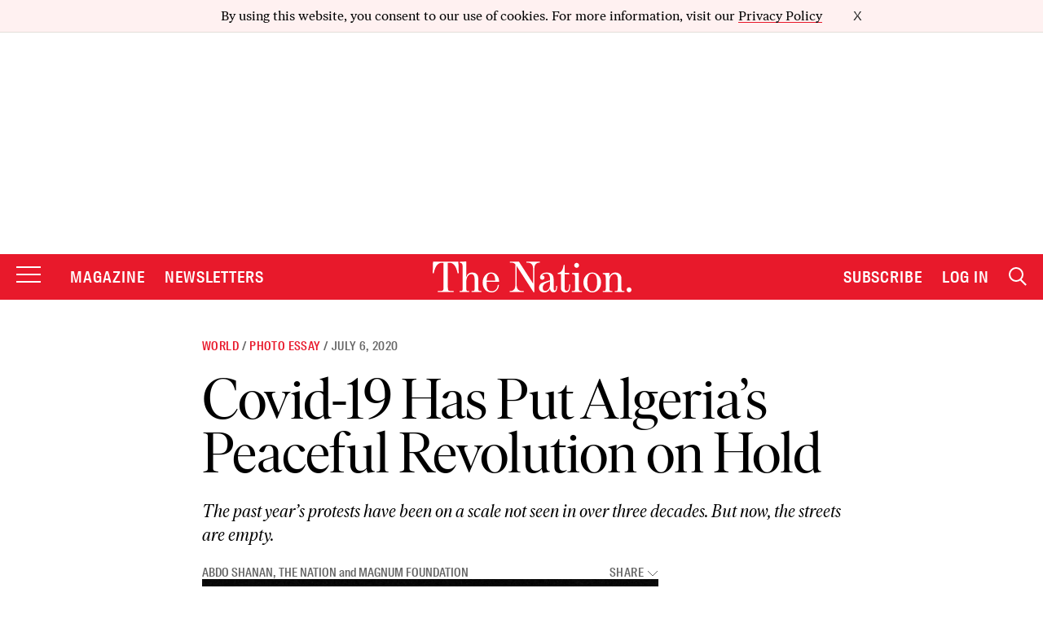

--- FILE ---
content_type: text/html; charset=utf-8
request_url: https://www.google.com/recaptcha/api2/anchor?ar=1&k=6LeP9_UZAAAAALS1EHTemzatNIX2xPAvIDXJS7ki&co=aHR0cHM6Ly93d3cudGhlbmF0aW9uLmNvbTo0NDM.&hl=en&v=PoyoqOPhxBO7pBk68S4YbpHZ&size=invisible&anchor-ms=20000&execute-ms=30000&cb=1jcywnnsmkil
body_size: 48607
content:
<!DOCTYPE HTML><html dir="ltr" lang="en"><head><meta http-equiv="Content-Type" content="text/html; charset=UTF-8">
<meta http-equiv="X-UA-Compatible" content="IE=edge">
<title>reCAPTCHA</title>
<style type="text/css">
/* cyrillic-ext */
@font-face {
  font-family: 'Roboto';
  font-style: normal;
  font-weight: 400;
  font-stretch: 100%;
  src: url(//fonts.gstatic.com/s/roboto/v48/KFO7CnqEu92Fr1ME7kSn66aGLdTylUAMa3GUBHMdazTgWw.woff2) format('woff2');
  unicode-range: U+0460-052F, U+1C80-1C8A, U+20B4, U+2DE0-2DFF, U+A640-A69F, U+FE2E-FE2F;
}
/* cyrillic */
@font-face {
  font-family: 'Roboto';
  font-style: normal;
  font-weight: 400;
  font-stretch: 100%;
  src: url(//fonts.gstatic.com/s/roboto/v48/KFO7CnqEu92Fr1ME7kSn66aGLdTylUAMa3iUBHMdazTgWw.woff2) format('woff2');
  unicode-range: U+0301, U+0400-045F, U+0490-0491, U+04B0-04B1, U+2116;
}
/* greek-ext */
@font-face {
  font-family: 'Roboto';
  font-style: normal;
  font-weight: 400;
  font-stretch: 100%;
  src: url(//fonts.gstatic.com/s/roboto/v48/KFO7CnqEu92Fr1ME7kSn66aGLdTylUAMa3CUBHMdazTgWw.woff2) format('woff2');
  unicode-range: U+1F00-1FFF;
}
/* greek */
@font-face {
  font-family: 'Roboto';
  font-style: normal;
  font-weight: 400;
  font-stretch: 100%;
  src: url(//fonts.gstatic.com/s/roboto/v48/KFO7CnqEu92Fr1ME7kSn66aGLdTylUAMa3-UBHMdazTgWw.woff2) format('woff2');
  unicode-range: U+0370-0377, U+037A-037F, U+0384-038A, U+038C, U+038E-03A1, U+03A3-03FF;
}
/* math */
@font-face {
  font-family: 'Roboto';
  font-style: normal;
  font-weight: 400;
  font-stretch: 100%;
  src: url(//fonts.gstatic.com/s/roboto/v48/KFO7CnqEu92Fr1ME7kSn66aGLdTylUAMawCUBHMdazTgWw.woff2) format('woff2');
  unicode-range: U+0302-0303, U+0305, U+0307-0308, U+0310, U+0312, U+0315, U+031A, U+0326-0327, U+032C, U+032F-0330, U+0332-0333, U+0338, U+033A, U+0346, U+034D, U+0391-03A1, U+03A3-03A9, U+03B1-03C9, U+03D1, U+03D5-03D6, U+03F0-03F1, U+03F4-03F5, U+2016-2017, U+2034-2038, U+203C, U+2040, U+2043, U+2047, U+2050, U+2057, U+205F, U+2070-2071, U+2074-208E, U+2090-209C, U+20D0-20DC, U+20E1, U+20E5-20EF, U+2100-2112, U+2114-2115, U+2117-2121, U+2123-214F, U+2190, U+2192, U+2194-21AE, U+21B0-21E5, U+21F1-21F2, U+21F4-2211, U+2213-2214, U+2216-22FF, U+2308-230B, U+2310, U+2319, U+231C-2321, U+2336-237A, U+237C, U+2395, U+239B-23B7, U+23D0, U+23DC-23E1, U+2474-2475, U+25AF, U+25B3, U+25B7, U+25BD, U+25C1, U+25CA, U+25CC, U+25FB, U+266D-266F, U+27C0-27FF, U+2900-2AFF, U+2B0E-2B11, U+2B30-2B4C, U+2BFE, U+3030, U+FF5B, U+FF5D, U+1D400-1D7FF, U+1EE00-1EEFF;
}
/* symbols */
@font-face {
  font-family: 'Roboto';
  font-style: normal;
  font-weight: 400;
  font-stretch: 100%;
  src: url(//fonts.gstatic.com/s/roboto/v48/KFO7CnqEu92Fr1ME7kSn66aGLdTylUAMaxKUBHMdazTgWw.woff2) format('woff2');
  unicode-range: U+0001-000C, U+000E-001F, U+007F-009F, U+20DD-20E0, U+20E2-20E4, U+2150-218F, U+2190, U+2192, U+2194-2199, U+21AF, U+21E6-21F0, U+21F3, U+2218-2219, U+2299, U+22C4-22C6, U+2300-243F, U+2440-244A, U+2460-24FF, U+25A0-27BF, U+2800-28FF, U+2921-2922, U+2981, U+29BF, U+29EB, U+2B00-2BFF, U+4DC0-4DFF, U+FFF9-FFFB, U+10140-1018E, U+10190-1019C, U+101A0, U+101D0-101FD, U+102E0-102FB, U+10E60-10E7E, U+1D2C0-1D2D3, U+1D2E0-1D37F, U+1F000-1F0FF, U+1F100-1F1AD, U+1F1E6-1F1FF, U+1F30D-1F30F, U+1F315, U+1F31C, U+1F31E, U+1F320-1F32C, U+1F336, U+1F378, U+1F37D, U+1F382, U+1F393-1F39F, U+1F3A7-1F3A8, U+1F3AC-1F3AF, U+1F3C2, U+1F3C4-1F3C6, U+1F3CA-1F3CE, U+1F3D4-1F3E0, U+1F3ED, U+1F3F1-1F3F3, U+1F3F5-1F3F7, U+1F408, U+1F415, U+1F41F, U+1F426, U+1F43F, U+1F441-1F442, U+1F444, U+1F446-1F449, U+1F44C-1F44E, U+1F453, U+1F46A, U+1F47D, U+1F4A3, U+1F4B0, U+1F4B3, U+1F4B9, U+1F4BB, U+1F4BF, U+1F4C8-1F4CB, U+1F4D6, U+1F4DA, U+1F4DF, U+1F4E3-1F4E6, U+1F4EA-1F4ED, U+1F4F7, U+1F4F9-1F4FB, U+1F4FD-1F4FE, U+1F503, U+1F507-1F50B, U+1F50D, U+1F512-1F513, U+1F53E-1F54A, U+1F54F-1F5FA, U+1F610, U+1F650-1F67F, U+1F687, U+1F68D, U+1F691, U+1F694, U+1F698, U+1F6AD, U+1F6B2, U+1F6B9-1F6BA, U+1F6BC, U+1F6C6-1F6CF, U+1F6D3-1F6D7, U+1F6E0-1F6EA, U+1F6F0-1F6F3, U+1F6F7-1F6FC, U+1F700-1F7FF, U+1F800-1F80B, U+1F810-1F847, U+1F850-1F859, U+1F860-1F887, U+1F890-1F8AD, U+1F8B0-1F8BB, U+1F8C0-1F8C1, U+1F900-1F90B, U+1F93B, U+1F946, U+1F984, U+1F996, U+1F9E9, U+1FA00-1FA6F, U+1FA70-1FA7C, U+1FA80-1FA89, U+1FA8F-1FAC6, U+1FACE-1FADC, U+1FADF-1FAE9, U+1FAF0-1FAF8, U+1FB00-1FBFF;
}
/* vietnamese */
@font-face {
  font-family: 'Roboto';
  font-style: normal;
  font-weight: 400;
  font-stretch: 100%;
  src: url(//fonts.gstatic.com/s/roboto/v48/KFO7CnqEu92Fr1ME7kSn66aGLdTylUAMa3OUBHMdazTgWw.woff2) format('woff2');
  unicode-range: U+0102-0103, U+0110-0111, U+0128-0129, U+0168-0169, U+01A0-01A1, U+01AF-01B0, U+0300-0301, U+0303-0304, U+0308-0309, U+0323, U+0329, U+1EA0-1EF9, U+20AB;
}
/* latin-ext */
@font-face {
  font-family: 'Roboto';
  font-style: normal;
  font-weight: 400;
  font-stretch: 100%;
  src: url(//fonts.gstatic.com/s/roboto/v48/KFO7CnqEu92Fr1ME7kSn66aGLdTylUAMa3KUBHMdazTgWw.woff2) format('woff2');
  unicode-range: U+0100-02BA, U+02BD-02C5, U+02C7-02CC, U+02CE-02D7, U+02DD-02FF, U+0304, U+0308, U+0329, U+1D00-1DBF, U+1E00-1E9F, U+1EF2-1EFF, U+2020, U+20A0-20AB, U+20AD-20C0, U+2113, U+2C60-2C7F, U+A720-A7FF;
}
/* latin */
@font-face {
  font-family: 'Roboto';
  font-style: normal;
  font-weight: 400;
  font-stretch: 100%;
  src: url(//fonts.gstatic.com/s/roboto/v48/KFO7CnqEu92Fr1ME7kSn66aGLdTylUAMa3yUBHMdazQ.woff2) format('woff2');
  unicode-range: U+0000-00FF, U+0131, U+0152-0153, U+02BB-02BC, U+02C6, U+02DA, U+02DC, U+0304, U+0308, U+0329, U+2000-206F, U+20AC, U+2122, U+2191, U+2193, U+2212, U+2215, U+FEFF, U+FFFD;
}
/* cyrillic-ext */
@font-face {
  font-family: 'Roboto';
  font-style: normal;
  font-weight: 500;
  font-stretch: 100%;
  src: url(//fonts.gstatic.com/s/roboto/v48/KFO7CnqEu92Fr1ME7kSn66aGLdTylUAMa3GUBHMdazTgWw.woff2) format('woff2');
  unicode-range: U+0460-052F, U+1C80-1C8A, U+20B4, U+2DE0-2DFF, U+A640-A69F, U+FE2E-FE2F;
}
/* cyrillic */
@font-face {
  font-family: 'Roboto';
  font-style: normal;
  font-weight: 500;
  font-stretch: 100%;
  src: url(//fonts.gstatic.com/s/roboto/v48/KFO7CnqEu92Fr1ME7kSn66aGLdTylUAMa3iUBHMdazTgWw.woff2) format('woff2');
  unicode-range: U+0301, U+0400-045F, U+0490-0491, U+04B0-04B1, U+2116;
}
/* greek-ext */
@font-face {
  font-family: 'Roboto';
  font-style: normal;
  font-weight: 500;
  font-stretch: 100%;
  src: url(//fonts.gstatic.com/s/roboto/v48/KFO7CnqEu92Fr1ME7kSn66aGLdTylUAMa3CUBHMdazTgWw.woff2) format('woff2');
  unicode-range: U+1F00-1FFF;
}
/* greek */
@font-face {
  font-family: 'Roboto';
  font-style: normal;
  font-weight: 500;
  font-stretch: 100%;
  src: url(//fonts.gstatic.com/s/roboto/v48/KFO7CnqEu92Fr1ME7kSn66aGLdTylUAMa3-UBHMdazTgWw.woff2) format('woff2');
  unicode-range: U+0370-0377, U+037A-037F, U+0384-038A, U+038C, U+038E-03A1, U+03A3-03FF;
}
/* math */
@font-face {
  font-family: 'Roboto';
  font-style: normal;
  font-weight: 500;
  font-stretch: 100%;
  src: url(//fonts.gstatic.com/s/roboto/v48/KFO7CnqEu92Fr1ME7kSn66aGLdTylUAMawCUBHMdazTgWw.woff2) format('woff2');
  unicode-range: U+0302-0303, U+0305, U+0307-0308, U+0310, U+0312, U+0315, U+031A, U+0326-0327, U+032C, U+032F-0330, U+0332-0333, U+0338, U+033A, U+0346, U+034D, U+0391-03A1, U+03A3-03A9, U+03B1-03C9, U+03D1, U+03D5-03D6, U+03F0-03F1, U+03F4-03F5, U+2016-2017, U+2034-2038, U+203C, U+2040, U+2043, U+2047, U+2050, U+2057, U+205F, U+2070-2071, U+2074-208E, U+2090-209C, U+20D0-20DC, U+20E1, U+20E5-20EF, U+2100-2112, U+2114-2115, U+2117-2121, U+2123-214F, U+2190, U+2192, U+2194-21AE, U+21B0-21E5, U+21F1-21F2, U+21F4-2211, U+2213-2214, U+2216-22FF, U+2308-230B, U+2310, U+2319, U+231C-2321, U+2336-237A, U+237C, U+2395, U+239B-23B7, U+23D0, U+23DC-23E1, U+2474-2475, U+25AF, U+25B3, U+25B7, U+25BD, U+25C1, U+25CA, U+25CC, U+25FB, U+266D-266F, U+27C0-27FF, U+2900-2AFF, U+2B0E-2B11, U+2B30-2B4C, U+2BFE, U+3030, U+FF5B, U+FF5D, U+1D400-1D7FF, U+1EE00-1EEFF;
}
/* symbols */
@font-face {
  font-family: 'Roboto';
  font-style: normal;
  font-weight: 500;
  font-stretch: 100%;
  src: url(//fonts.gstatic.com/s/roboto/v48/KFO7CnqEu92Fr1ME7kSn66aGLdTylUAMaxKUBHMdazTgWw.woff2) format('woff2');
  unicode-range: U+0001-000C, U+000E-001F, U+007F-009F, U+20DD-20E0, U+20E2-20E4, U+2150-218F, U+2190, U+2192, U+2194-2199, U+21AF, U+21E6-21F0, U+21F3, U+2218-2219, U+2299, U+22C4-22C6, U+2300-243F, U+2440-244A, U+2460-24FF, U+25A0-27BF, U+2800-28FF, U+2921-2922, U+2981, U+29BF, U+29EB, U+2B00-2BFF, U+4DC0-4DFF, U+FFF9-FFFB, U+10140-1018E, U+10190-1019C, U+101A0, U+101D0-101FD, U+102E0-102FB, U+10E60-10E7E, U+1D2C0-1D2D3, U+1D2E0-1D37F, U+1F000-1F0FF, U+1F100-1F1AD, U+1F1E6-1F1FF, U+1F30D-1F30F, U+1F315, U+1F31C, U+1F31E, U+1F320-1F32C, U+1F336, U+1F378, U+1F37D, U+1F382, U+1F393-1F39F, U+1F3A7-1F3A8, U+1F3AC-1F3AF, U+1F3C2, U+1F3C4-1F3C6, U+1F3CA-1F3CE, U+1F3D4-1F3E0, U+1F3ED, U+1F3F1-1F3F3, U+1F3F5-1F3F7, U+1F408, U+1F415, U+1F41F, U+1F426, U+1F43F, U+1F441-1F442, U+1F444, U+1F446-1F449, U+1F44C-1F44E, U+1F453, U+1F46A, U+1F47D, U+1F4A3, U+1F4B0, U+1F4B3, U+1F4B9, U+1F4BB, U+1F4BF, U+1F4C8-1F4CB, U+1F4D6, U+1F4DA, U+1F4DF, U+1F4E3-1F4E6, U+1F4EA-1F4ED, U+1F4F7, U+1F4F9-1F4FB, U+1F4FD-1F4FE, U+1F503, U+1F507-1F50B, U+1F50D, U+1F512-1F513, U+1F53E-1F54A, U+1F54F-1F5FA, U+1F610, U+1F650-1F67F, U+1F687, U+1F68D, U+1F691, U+1F694, U+1F698, U+1F6AD, U+1F6B2, U+1F6B9-1F6BA, U+1F6BC, U+1F6C6-1F6CF, U+1F6D3-1F6D7, U+1F6E0-1F6EA, U+1F6F0-1F6F3, U+1F6F7-1F6FC, U+1F700-1F7FF, U+1F800-1F80B, U+1F810-1F847, U+1F850-1F859, U+1F860-1F887, U+1F890-1F8AD, U+1F8B0-1F8BB, U+1F8C0-1F8C1, U+1F900-1F90B, U+1F93B, U+1F946, U+1F984, U+1F996, U+1F9E9, U+1FA00-1FA6F, U+1FA70-1FA7C, U+1FA80-1FA89, U+1FA8F-1FAC6, U+1FACE-1FADC, U+1FADF-1FAE9, U+1FAF0-1FAF8, U+1FB00-1FBFF;
}
/* vietnamese */
@font-face {
  font-family: 'Roboto';
  font-style: normal;
  font-weight: 500;
  font-stretch: 100%;
  src: url(//fonts.gstatic.com/s/roboto/v48/KFO7CnqEu92Fr1ME7kSn66aGLdTylUAMa3OUBHMdazTgWw.woff2) format('woff2');
  unicode-range: U+0102-0103, U+0110-0111, U+0128-0129, U+0168-0169, U+01A0-01A1, U+01AF-01B0, U+0300-0301, U+0303-0304, U+0308-0309, U+0323, U+0329, U+1EA0-1EF9, U+20AB;
}
/* latin-ext */
@font-face {
  font-family: 'Roboto';
  font-style: normal;
  font-weight: 500;
  font-stretch: 100%;
  src: url(//fonts.gstatic.com/s/roboto/v48/KFO7CnqEu92Fr1ME7kSn66aGLdTylUAMa3KUBHMdazTgWw.woff2) format('woff2');
  unicode-range: U+0100-02BA, U+02BD-02C5, U+02C7-02CC, U+02CE-02D7, U+02DD-02FF, U+0304, U+0308, U+0329, U+1D00-1DBF, U+1E00-1E9F, U+1EF2-1EFF, U+2020, U+20A0-20AB, U+20AD-20C0, U+2113, U+2C60-2C7F, U+A720-A7FF;
}
/* latin */
@font-face {
  font-family: 'Roboto';
  font-style: normal;
  font-weight: 500;
  font-stretch: 100%;
  src: url(//fonts.gstatic.com/s/roboto/v48/KFO7CnqEu92Fr1ME7kSn66aGLdTylUAMa3yUBHMdazQ.woff2) format('woff2');
  unicode-range: U+0000-00FF, U+0131, U+0152-0153, U+02BB-02BC, U+02C6, U+02DA, U+02DC, U+0304, U+0308, U+0329, U+2000-206F, U+20AC, U+2122, U+2191, U+2193, U+2212, U+2215, U+FEFF, U+FFFD;
}
/* cyrillic-ext */
@font-face {
  font-family: 'Roboto';
  font-style: normal;
  font-weight: 900;
  font-stretch: 100%;
  src: url(//fonts.gstatic.com/s/roboto/v48/KFO7CnqEu92Fr1ME7kSn66aGLdTylUAMa3GUBHMdazTgWw.woff2) format('woff2');
  unicode-range: U+0460-052F, U+1C80-1C8A, U+20B4, U+2DE0-2DFF, U+A640-A69F, U+FE2E-FE2F;
}
/* cyrillic */
@font-face {
  font-family: 'Roboto';
  font-style: normal;
  font-weight: 900;
  font-stretch: 100%;
  src: url(//fonts.gstatic.com/s/roboto/v48/KFO7CnqEu92Fr1ME7kSn66aGLdTylUAMa3iUBHMdazTgWw.woff2) format('woff2');
  unicode-range: U+0301, U+0400-045F, U+0490-0491, U+04B0-04B1, U+2116;
}
/* greek-ext */
@font-face {
  font-family: 'Roboto';
  font-style: normal;
  font-weight: 900;
  font-stretch: 100%;
  src: url(//fonts.gstatic.com/s/roboto/v48/KFO7CnqEu92Fr1ME7kSn66aGLdTylUAMa3CUBHMdazTgWw.woff2) format('woff2');
  unicode-range: U+1F00-1FFF;
}
/* greek */
@font-face {
  font-family: 'Roboto';
  font-style: normal;
  font-weight: 900;
  font-stretch: 100%;
  src: url(//fonts.gstatic.com/s/roboto/v48/KFO7CnqEu92Fr1ME7kSn66aGLdTylUAMa3-UBHMdazTgWw.woff2) format('woff2');
  unicode-range: U+0370-0377, U+037A-037F, U+0384-038A, U+038C, U+038E-03A1, U+03A3-03FF;
}
/* math */
@font-face {
  font-family: 'Roboto';
  font-style: normal;
  font-weight: 900;
  font-stretch: 100%;
  src: url(//fonts.gstatic.com/s/roboto/v48/KFO7CnqEu92Fr1ME7kSn66aGLdTylUAMawCUBHMdazTgWw.woff2) format('woff2');
  unicode-range: U+0302-0303, U+0305, U+0307-0308, U+0310, U+0312, U+0315, U+031A, U+0326-0327, U+032C, U+032F-0330, U+0332-0333, U+0338, U+033A, U+0346, U+034D, U+0391-03A1, U+03A3-03A9, U+03B1-03C9, U+03D1, U+03D5-03D6, U+03F0-03F1, U+03F4-03F5, U+2016-2017, U+2034-2038, U+203C, U+2040, U+2043, U+2047, U+2050, U+2057, U+205F, U+2070-2071, U+2074-208E, U+2090-209C, U+20D0-20DC, U+20E1, U+20E5-20EF, U+2100-2112, U+2114-2115, U+2117-2121, U+2123-214F, U+2190, U+2192, U+2194-21AE, U+21B0-21E5, U+21F1-21F2, U+21F4-2211, U+2213-2214, U+2216-22FF, U+2308-230B, U+2310, U+2319, U+231C-2321, U+2336-237A, U+237C, U+2395, U+239B-23B7, U+23D0, U+23DC-23E1, U+2474-2475, U+25AF, U+25B3, U+25B7, U+25BD, U+25C1, U+25CA, U+25CC, U+25FB, U+266D-266F, U+27C0-27FF, U+2900-2AFF, U+2B0E-2B11, U+2B30-2B4C, U+2BFE, U+3030, U+FF5B, U+FF5D, U+1D400-1D7FF, U+1EE00-1EEFF;
}
/* symbols */
@font-face {
  font-family: 'Roboto';
  font-style: normal;
  font-weight: 900;
  font-stretch: 100%;
  src: url(//fonts.gstatic.com/s/roboto/v48/KFO7CnqEu92Fr1ME7kSn66aGLdTylUAMaxKUBHMdazTgWw.woff2) format('woff2');
  unicode-range: U+0001-000C, U+000E-001F, U+007F-009F, U+20DD-20E0, U+20E2-20E4, U+2150-218F, U+2190, U+2192, U+2194-2199, U+21AF, U+21E6-21F0, U+21F3, U+2218-2219, U+2299, U+22C4-22C6, U+2300-243F, U+2440-244A, U+2460-24FF, U+25A0-27BF, U+2800-28FF, U+2921-2922, U+2981, U+29BF, U+29EB, U+2B00-2BFF, U+4DC0-4DFF, U+FFF9-FFFB, U+10140-1018E, U+10190-1019C, U+101A0, U+101D0-101FD, U+102E0-102FB, U+10E60-10E7E, U+1D2C0-1D2D3, U+1D2E0-1D37F, U+1F000-1F0FF, U+1F100-1F1AD, U+1F1E6-1F1FF, U+1F30D-1F30F, U+1F315, U+1F31C, U+1F31E, U+1F320-1F32C, U+1F336, U+1F378, U+1F37D, U+1F382, U+1F393-1F39F, U+1F3A7-1F3A8, U+1F3AC-1F3AF, U+1F3C2, U+1F3C4-1F3C6, U+1F3CA-1F3CE, U+1F3D4-1F3E0, U+1F3ED, U+1F3F1-1F3F3, U+1F3F5-1F3F7, U+1F408, U+1F415, U+1F41F, U+1F426, U+1F43F, U+1F441-1F442, U+1F444, U+1F446-1F449, U+1F44C-1F44E, U+1F453, U+1F46A, U+1F47D, U+1F4A3, U+1F4B0, U+1F4B3, U+1F4B9, U+1F4BB, U+1F4BF, U+1F4C8-1F4CB, U+1F4D6, U+1F4DA, U+1F4DF, U+1F4E3-1F4E6, U+1F4EA-1F4ED, U+1F4F7, U+1F4F9-1F4FB, U+1F4FD-1F4FE, U+1F503, U+1F507-1F50B, U+1F50D, U+1F512-1F513, U+1F53E-1F54A, U+1F54F-1F5FA, U+1F610, U+1F650-1F67F, U+1F687, U+1F68D, U+1F691, U+1F694, U+1F698, U+1F6AD, U+1F6B2, U+1F6B9-1F6BA, U+1F6BC, U+1F6C6-1F6CF, U+1F6D3-1F6D7, U+1F6E0-1F6EA, U+1F6F0-1F6F3, U+1F6F7-1F6FC, U+1F700-1F7FF, U+1F800-1F80B, U+1F810-1F847, U+1F850-1F859, U+1F860-1F887, U+1F890-1F8AD, U+1F8B0-1F8BB, U+1F8C0-1F8C1, U+1F900-1F90B, U+1F93B, U+1F946, U+1F984, U+1F996, U+1F9E9, U+1FA00-1FA6F, U+1FA70-1FA7C, U+1FA80-1FA89, U+1FA8F-1FAC6, U+1FACE-1FADC, U+1FADF-1FAE9, U+1FAF0-1FAF8, U+1FB00-1FBFF;
}
/* vietnamese */
@font-face {
  font-family: 'Roboto';
  font-style: normal;
  font-weight: 900;
  font-stretch: 100%;
  src: url(//fonts.gstatic.com/s/roboto/v48/KFO7CnqEu92Fr1ME7kSn66aGLdTylUAMa3OUBHMdazTgWw.woff2) format('woff2');
  unicode-range: U+0102-0103, U+0110-0111, U+0128-0129, U+0168-0169, U+01A0-01A1, U+01AF-01B0, U+0300-0301, U+0303-0304, U+0308-0309, U+0323, U+0329, U+1EA0-1EF9, U+20AB;
}
/* latin-ext */
@font-face {
  font-family: 'Roboto';
  font-style: normal;
  font-weight: 900;
  font-stretch: 100%;
  src: url(//fonts.gstatic.com/s/roboto/v48/KFO7CnqEu92Fr1ME7kSn66aGLdTylUAMa3KUBHMdazTgWw.woff2) format('woff2');
  unicode-range: U+0100-02BA, U+02BD-02C5, U+02C7-02CC, U+02CE-02D7, U+02DD-02FF, U+0304, U+0308, U+0329, U+1D00-1DBF, U+1E00-1E9F, U+1EF2-1EFF, U+2020, U+20A0-20AB, U+20AD-20C0, U+2113, U+2C60-2C7F, U+A720-A7FF;
}
/* latin */
@font-face {
  font-family: 'Roboto';
  font-style: normal;
  font-weight: 900;
  font-stretch: 100%;
  src: url(//fonts.gstatic.com/s/roboto/v48/KFO7CnqEu92Fr1ME7kSn66aGLdTylUAMa3yUBHMdazQ.woff2) format('woff2');
  unicode-range: U+0000-00FF, U+0131, U+0152-0153, U+02BB-02BC, U+02C6, U+02DA, U+02DC, U+0304, U+0308, U+0329, U+2000-206F, U+20AC, U+2122, U+2191, U+2193, U+2212, U+2215, U+FEFF, U+FFFD;
}

</style>
<link rel="stylesheet" type="text/css" href="https://www.gstatic.com/recaptcha/releases/PoyoqOPhxBO7pBk68S4YbpHZ/styles__ltr.css">
<script nonce="0Mo20WMmrd139md2oEbxYg" type="text/javascript">window['__recaptcha_api'] = 'https://www.google.com/recaptcha/api2/';</script>
<script type="text/javascript" src="https://www.gstatic.com/recaptcha/releases/PoyoqOPhxBO7pBk68S4YbpHZ/recaptcha__en.js" nonce="0Mo20WMmrd139md2oEbxYg">
      
    </script></head>
<body><div id="rc-anchor-alert" class="rc-anchor-alert"></div>
<input type="hidden" id="recaptcha-token" value="[base64]">
<script type="text/javascript" nonce="0Mo20WMmrd139md2oEbxYg">
      recaptcha.anchor.Main.init("[\x22ainput\x22,[\x22bgdata\x22,\x22\x22,\[base64]/[base64]/[base64]/[base64]/[base64]/[base64]/KGcoTywyNTMsTy5PKSxVRyhPLEMpKTpnKE8sMjUzLEMpLE8pKSxsKSksTykpfSxieT1mdW5jdGlvbihDLE8sdSxsKXtmb3IobD0odT1SKEMpLDApO08+MDtPLS0pbD1sPDw4fFooQyk7ZyhDLHUsbCl9LFVHPWZ1bmN0aW9uKEMsTyl7Qy5pLmxlbmd0aD4xMDQ/[base64]/[base64]/[base64]/[base64]/[base64]/[base64]/[base64]\\u003d\x22,\[base64]\\u003d\\u003d\x22,\x22R8KHw4hnXjAkwrISc2s7TMOEbmYSwrjDtSBFwohzR8KwITMgK8O3w6XDgsOlwpLDnsOdV8OGwo4IcMKLw4/DtsOVwq7DgUkvSQTDoHohwoHCnUbDgy4nwpIULsOvwpvDgMOew4fCtsOSFXLDvTIhw6rDkcOLNcOlw4cpw6rDj3PDgz/DjXvCpkFLbsOSVgvDvhdxw5rDuG4iwr5Tw4UuP2PDnsOoAsKhU8KfWMOcSMKXYsO/[base64]/DosOewofChMOpOk3CrsKFwqrCgFDDglTDs8OjSSsfWMKZw7VWw4rDolbDtcOeA8KfewDDtk/DgMK2M8O/OlcBw4QnbsOFwp0RFcO1DBY/wovCoMOPwqRTwo06dW7DkEM8wqrDsMKbwrDDtsKLwoVDEAHCnsKcJ38hwo3DgMKmLS8YFcO8wo/Cjh/Dt8ObVFMswqnCssKcAcO0Q3bCqMODw6/Du8Kvw7XDq1p9w6d2UhRNw4tyUlc6O23DlcOlKVnCsEfCoknDkMOLN0nChcKuEAzChH/CsW9GLMOvwr/Cq2DDsUAhEX7DvnnDu8K/wpcnCm8YcsOBb8KJwpHCtsOuHRLDiibDs8OyOcO6wqrDjMKXTWrDiXDDjjtswqzClsOYBMO+WDR4c0TClcK+NMO/K8KHA3/ChcKJJsKPVS/DuRzDg8O/EMK2wqhrwoPCr8O5w7TDoiIEIXnDvmkpwr3Cj8KKccK3woXDhwjCtcKkwrTDk8KpB37CkcOGGEcjw5kHPGLCs8Oqw7PDtcObC3dhw6wtw5fDnVF2w7kuen3CsTxpw7zDoE/DkizDn8K2Tg/Ds8OBwqjDtsKPw7ImThQXw6E9B8OuY8O/F17CtMKxwoPCtsOqGcOgwqUpIcOEwp3Cq8K5w55wBcKsdcKHXRbCj8OXwrEewrNDwovDsnXCisOMw6DCixbDscKNwqvDpMKRGsOvUVp3w5vCnR4FSsKQwp/DtsKXw7TCosKIV8Kxw5HDvMK8F8Orwo7Dr8KnwrPDlVoJC2oBw5vCsj7CgmQgw6A/KzhWwoMbZsOWwrIxwoHDhcKmO8KoOFJYa3XCpcOOITxhSsKkwq0gO8Oew4vDrWo1UMKeJ8Odw4HDlgbDrMOhw5R/[base64]/wr0MenfDl8OAw6Y9w5twNsO1KcK6KCDCsQJ8OcKJw4HDmxNmAMK6IcKuwqoMdMObwog+SVsnwo0cJnrCucKHw5JqZAjCgXFGL0TDjAgpJ8OwwqPDpgQRw5TDmMK8w5QCDMKIwqbDlMOaI8OEw4/CjBDDuSgPSMKMwqsjw453JcKswp1IQsKiw4PCrE5iLgDDnHc+YU9aw5zCuXHCqMK7w6vDunR1YsKjQT/CpW7DuCPDoyDDojfDp8Ksw6zDrhxgwq4SOsO7woHClljCscO2RMOqw5rDlQ8RUWTDo8O1wq7Dn2AqK2DDnMOSSsK+w5Ypwo/DhsKnB03Dk07DuBHCh8OpwqPDnHJVDcOvOsOOXMKQw5V3w4HCnBjDkMK4w7ceXsOyRsKPSsKCRcKzw6VGwr9Jwr5vSMOxwqLDi8Kiw6ZQwrLDmcOkw6dfw49Cwr0nwpLDoFxIw7MXw6TDqMKxw4HCuy/CslbCmhfDkTHDk8OTwpvDuMKrwpoEBQU0H2ZtUGjCrx7DocOSw4PDlsKDEMKtw5cxajPCqRY3RXjCmEtuGcKlK8KRPW/CiyHDslfCqVLDo0TChcO7MSN5w7zDrsOxAUTCqsKVY8KJwpN+worDisOgwpfCjcO+w73DqcK8OMKiTnfDksKcVmo9w6DDhmLCqsOzEcKewoRawo3CtsKTw7V/worDjGRMN8Kdw50fBlg/UTkKSmkCa8OTw4N5fgfDvEfCrAsmO3rCm8O8w7R/S3gxwpIERHNNIRYiw615w5ZUwo8KwqPCvQ7DiU/ChSXCpCfDq1JJOgg2d1DCuRJRPMO4wr3DukrCvcKJSMOzAcO7w47Dg8KSFsK5w4RewrDDmwXCm8K0URACLz8TwoUYKysrw7AHwpFmBMKoM8OPwoMrOHTCpCjDonfCtsONw6BEWj5hwrTDh8KwGMOaG8K7wqPCksK/Sn1rBAfCl0HCpcK7a8OrRsKCKkTCgMK0YsONesK/[base64]/Dn8KxTj5BcMONGDggW8KZw4fDqSdPwrZXeDHCv0lofULDhMOXw57DscKkAS/Cr3VBYzXCimXDocK7MkrCp3EQwovCuMKQw6PDixLDsUsOw4XCjcO5wr4gwqXCjcO/Y8OiIMKHw4jCu8OECy4fEFjCjcO+CcOowpYjLMKvOm/DncO/QsKIKQnDlnnDhMOFw6LCsnfCkcO/[base64]/wr7Dg8Kjw6HCp8KPwrvDm8KJw5Iab14Od8Kqw5oRV2l6RjpVL3HDl8KvwpNFBMKqw6I8RcKDCWjCkTbDjcKHwoPDvmA/[base64]/DtMOMA2TDglErw4fDsVJdwowwK3bDvwdkw60zMwfDvDXDoWfCsRtPOFweMsO0w5N7IMKmThzDicKUw47Dt8O1ecKvf8KDwqHCnhfDqcOjNnEKw4DDmRjDtMKtFMOeIsOAw4LDusKnJsOJwrrCncOCMsOsw6/CgsONwrnCg8OsADR0w5vCmQLDkcKbwp9BTcOwwpBlQMOqWsO4FSPCqMOyMsOZXMOTwqg8bcKIwrnDn0pfwqgJUSgRNcKtWW3CjgACHcOQH8O+w6zDu3TChxvDjDo7w43CpzoXwrvCk31/HinCp8OjwrwLwpBjAynCp1Rrwq3Ck0M5CULDmcKcw73DgREVacKcwocgw5/ChsKCw5HDusOcDMKvwrkDesO/UsKGXcO6PXV1wpbClcK/bcKQR0RxLsOBRyzDhcOXwo4RRGHCkFzDlSzDpcOpw4fDhF3CnivCrMOXw7ohw5l3woAXwrTClMKtw7TCuxF8w555PS7DqcKBw51jWyE4Zkc5T2/DlsKhfwwYISpPSsOfHcOOK8KRah3CjsOyO0rDosKTOMK5w4zDvUVsKSI0wp4Lf8OhwqzCsDtsJsKHcnPDscOSwrgGw4AnFcKEPBLDqEPCjhEsw7w+wo7DpMKPw7vCon0YK1FwWcOVJ8OhJcOOwr7DujhCwo/DnMOoax87esOYbsOXwoDDmcOWMRjDt8Kyw5Q+w4IESybDtsKgTwbCvEJuw5vCmMKMfsKjwrbCv0IEw4DDpcKDCsONNMOew4MvDDbDgDE5X1hAwo3CvTYtI8Kew4rCnGbDq8OawohrNV7CvSXCnMKkwpRsMgdww40fEkHCiE/[base64]/[base64]/CviNofMOcJcOBBinDqScMP8OFAD/Cn2TCqFonwpJEfwvDnCk3wqsSegbDpXHDhsKoUTLDkBbDoEjDqcOhKk4sN2gdwoxpwoo5wp9adxF/w6PCr8K9w6XDv2MMwroCwrvDpsOew5I0w5PDrcOZUnshwrwKNzpMw7TCkVZ1L8OewqrCjA9Jfm7Ch3ZDw6fCmVxdw7zCjcOiWw86UlTDnWDDjzgyNDcHw7hWwqQIKMO/w7XCicKtZlUtwoRQfwfCq8OCw7UcwoN/[base64]/DjC3DgsOEFcKAwq8LwpvCicOawo/DhcKhQsOkw7XCpWccDcOhwqfCh8KLAXfDrhQ/[base64]/w5ZMw6N3wrRyPF/DiMOxH8KVQsKcf3dXwqzDtnN6IQzCvlJ/LsO6DBVEwoTCosKtLETDjMKYIcK8w4fCrsOOLMO1wrJ6wqnDpMK8McOmw5fCj8OWbMKEPXjCsjfCgRgcZsKiwrvDhcOdw6Now7A1A8K1w6ZHFDrDgABqOcOzGcKacT0ww6N1dMK9UsKzwqbCuMK0wr59SBPCs8O7wqLCrRvDhgjDqMOMOMK+wr/CjknDvXvDs0zCuHIiwp9HTcK8w57CrMOgwoIYwo7Du8OvQydew4l1ecK/R0pZw5gow4bDu1oDdVTCiTzCm8KQw6FIeMOzwp0VwqIDw5rDv8KILWhpwqbCumpPSsKrJsO9N8Ozwp3CtUcieMKewoLCjsOtOmFjw5jDqsOAwqQbdcOPw5fCoGQZbnvDvEjDocOdw7Jtw4jDkMKUw7fDnQLDuXzCuxPDucOEwqhOw7xaW8KUwrVPSiQRTcK/JnByJsKzwrxTw7nCugbDnnTDlC/DlsKlwovCu2/DscK9w7jDq2jDssOQw4HChSMJwpEqw6cnw5YVf3A2GsKNwrAQwrrDj8K9wozDqMKuRDPCg8KuVkEIT8KxKcO/[base64]/M0M4w6pXLTrDhW02wrnDssK8wo/[base64]/an03FQ1kwqDCti8ww53DpRvCsm4twqfCv8OYw7bDshvDnMKaCmMjOcKNw57DpnFSw7jDusO0w4nDkMKrDz3CrkdKbw9MdBDDqiXCjS3Dulc6wrczw5DDu8OvaEIkw6/Dr8KNw7s0cX3DmcKnfMOHZ8OVI8KVwr96JEMWwpRow4zDiAXDnsK+dsKGw4jDrsKIwpXDsSl/TGpqw49GD8K4w4kBLC/DkCHCj8OGwoTDtMK9w4PCt8KBG0PCs8KiwqPCmnDChcOiPyvCtsO2wpvCk0rDkUlSwp8Rw67CssO7YlYeHVvCgMO0woPCtcKKW8OBUcOaCsK4dMKGFsOyUDzCoSpUY8KDwr7DrsKyw7/[base64]/w7/Cu2QHwr/CpcK+csOWaMOzwqvDjsOVNH3DjcK/A2YXwoXCssOuKsKEAHLCisKzQC/DpcKxwql/w5BOwqrDhcOJfH9sNsOAWkPDvkdOB8KDMijCssOMwohjfy3CrG7CmFnCoxzDlRoOw5gHw5PDqSPDvhd/RMKDTR4wwr7CosKgMA/CgzLChMKPw7Ufw71JwqoDQhHCnGTCjsKbw6R0wrIMUFgQw6U3IsOsbcOyfsOrwq91w6vDgyE4wojDkcKqXSjCtsKrw5lvwqHCksKLCMOEQwTCgSfDnBzCi2TCshXDgnBRwoRDwoPDocK8w4ogwrQ/GsOHC2t3w4rDssOAw5HCoTFQw4w/wp/Cs8OIw54sb3HCk8OOcsOgw7x/[base64]/MSELTw7DtsOmbcOsVHbCicKsw6hsDRsVIsO4w5EzKGd1wpcwIsKPwq0dAgHClmXCr8OOw5xrdMKfPsOyw4HCssOGw71kNcKBEcOHWcK0w4EZZMO4EyQwNsKzb0/DmcOuwrZEKcOrAGLDv8KewojCqcKvwr9hOGw8CholwprCuWEbw7QHIFHDkCLDmMKhKMOcw5jDmV5fRGXCv33DhmfDkMOVGMKdw5HDih3CjwDDkMOWTF4WTMO5IMKidlkeDk9Nw7TDvXFSw5TDo8KKw6kXw6HCvsOaw58/LH8jAcOww6rCqzNgC8O+XW0pLBxEw4sMIcKtwrfDtAZhNkVvPMORwoIRwoo+wrLCmMKXw5whUMKfQMOWBn7CtsOmwoF2Z8KsdQ5ZXsKAICPCrXlMw4U/ZMO5QMO3w41kWgROQcOLOVPDtTE+AHPCi3jDrjA2bcK+w5nCjcKwKwdnwpBkwrNAw5cIRj5Pw7ADwoLDo3/[base64]/[base64]/KsOVHGHCjsOiLsKrwophBlpQIcK5woJSw7jCmzt2wr3CqcK+LcKfwqoAw4MYMMONCg/CmsK6PcKIOy9swqPCisOyKMK+w5IMwqxPWB5yw5PDvRQsLMKiHMKHaUUmwp02w47ClcK9OsOzw5kfGMOJd8OfWDBYw5zCgsKCGsOaDcOVa8KMVMKWQ8OoKXQaZsKYw7wawqrCmMKcw4IUORnCu8KJw4PDsRIJHgMKw5PCuFUow6TDhXPDvsK1wq8yeQvCo8KZJx/CuMOKXk/[base64]/DscKsTCnCv0sfSsONScOUFsKGwqkEJBrCnsOSwpnCgMO5w4PCpDbCry7DjA/DvEzChRjChsKMw5XDrmDCgH5jc8K1wo3Cvh/DsWbDulodwrAdwrjDqsK6w6/[base64]/ClwVowpkLL8KPw6bDgkJHRXDDoDvDmEByw5rDkQwEQ8O8FhrDn0DChDpoYRfCo8Olw7BGNcKbKsKlwoBXw6EUwocQJmFWwovDnMK4wo/Cv2ZFwoLDlRcNEwVbeMOOwqXChTjCnxttw63DmiEFGgcOBsOPL13CtsKEwqfDscKNSF/DngIzJcKXwoY0UX/CtcKtwrNcJU8pYcO0w5rDvHbDq8OuwrEVdQTCgHh5w4VtwpBRL8OSLBHDllzDm8OZwqY1w6JpADTDlcO0aSrDkcK4w6fCnsKOSSVvL8Kxwq7DhEIXcQwdwrYMJ0PDi2rCjgVrXcOCw5siw7zCqF/DgHbCnBvDuGTCnHTDqcKQccKwZSc6w5IAKRBBw64vw4YhDcKVPiMFQX4HLxsHw63Ck0fDtyrCrsOFw5kDwqshwrbDqsKHw4duZMOCwoPDu8OmKwjCpWLDhsKbwr8Owq4iwotuDXfDt2FVw7s1UBfCqcO8KsO0QGzCkWE1NcOfwpg/Tk0pNcOmw6LDhA4Kwo7DkcKmw5XDr8OiBBhIPcOPwpHDp8OwAxHCp8O4wrDCggjCpcO2wpzCp8KuwrxNPzHCpcOHTMO4SgzCnMKHwoDCjm8twoTDq1EawprCsy4bwqnCm8KpwoNYw7s/wq7DpcKPasK6woLDuAtvw4spwr16wp/Dv8O8w4xKwrFPM8K9Iz7ConfDhMOKw4Mkw55Hw6sZw4QxfFt+N8KwRcKNwoMAbUjCtgvChMKWb1xoB8KONithw5UcwqbDssOOw43DjsKsUcKhL8OMZ3HDgsKYM8KFw5rCuMO2M8OdwoDCn37DmX/DsADDsQdtK8K0AcO0eTrDrMKGIVwgwpPCkBbCq0ogwq/DmcKUw7sAwrLCucO2CsK0McKcKcKFwoQrJzvCpHBDISXCvcO+fwwoGMKRwq8Iwo9/bcOlw4JHw595wpRpf8OXFcKjw51neQ9KwoAwwpTCncO2OsOlWhPCqMO6w5p9w6DDo8KCWcORw63CvMOFwrYbw53CiMOXIU3DjUwjwrLDp8ODZUZ+aMOaI2/DssKcwoRcw7TDqsOxwrs6wp7DoFp8w61kwroEwrkySjzCi0nCtmPClnzCncOedmLCkVIfcMK6DyXCusOgwpcyRjA8IkkGYcO5wqHCvcKhNmbDpGMZFC9BXFrDrH5eBywEZSUbU8KWEkzDqsOlBMK5wq7Dj8KAcX0sbRrCjcOaUcK/w67DjmXDnl/[base64]/B8K6wpPDvBDCg8KnNcKCY8OFwofCjzYmTjciBMK/w6DCn8KLCsKqwrVdwoI9dB9Iwq7Chlo4w5vClhtew5fClURtw7Mfw5jDrw0IwrkJwrfCvcKqVlDDuRoVRcK9UsKZwqXCnMOCLCddKsOXw4zCqw/[base64]/CmcONPkPCtnZ5w6R1wq3CicKvwp7Cj8K5cH3Ct1HCvMOQw6/Cn8OzQ8KDw6YPwq3DvMKvNWwcTDxOP8KKwqrCojLDq3LClBYwwqsZwq7Dk8OGCMKoBhXDkloWb8O+wqvCq19vGnY/wqjCkhV7w7lRTGPDuAPCg3k2HsKFw5PDisKow6UqXWzDvsOUwqPCo8OhFMOZV8OvbcKkw6zDj13DpCXDkcOnGsKuIRjClwtkK8OwwpshB8OzwqtpNcKJw6Zow4BJPsO4woLDhcKjbmQ1w5jDm8O8GR3CnQbDu8OCFWbDtG1ofkZ7w5jCu2XDsgLCph0hUX/DoRDCqh96OWpww7LDlMKBPWXDh2QKJThNKMOkwoPDrwlVw7szwqhyw7kcw6HCjcKZFwXDr8Kzwq1kwpPDg0Upw4dxGQ8FY3LCm3DCoF9nw5UTVMKoJ1R1wrjCqMOpwpPCvzoZWcKEw7lVfBAxwrrCp8OtwqHDosOxw5fCu8Osw5/Dv8K4bWx0wpfCqx5TGSbCuMOmO8Olw6fDt8O9w5hiw4/ChMKQwpzCgMKPLk/CmiVfw7nCsWTCgl/[base64]/CjMOJJBdMwolPZEbCn8K9w6fCnljDmlvDlMO/ECJAwoU4w74wZA4Rdmk8f2JtE8KwRMO1DsO5w5fCiQHDgMKLwqJ8V0AuH03Cv0sOw5vCm8OkwqPCsFhXwqrDjHN+w6DCg11Ww6EXN8KCw69SY8OpwrEZHHk1w77Cp1lSVkEXUMKpw5xeYgIMLMK/[base64]/[base64]/Cq8OVw6/DjcOVw4Nww7nDocK2wqpMw7HDo8ODwp7CpsOJejc4w5rCrMO+w5LDmwQpPx1Uw5bCnsOMMFbCt2TDtsKpFlzCs8OcO8OHwr7DucOQw4nCh8KXwoIgw7Qjwq1Ww6LDk3vCrETDiFzDssKRw5PDqS8lwqhaNcKYJMKVAMOnwpPCn8KFQcK/wrcrOn58P8K6MMOLw5EawrhATsKwwr4cLDBdw55XQ8KqwqoSw6PDgGlaSCTDk8OuwqnChsOcC2DDmsO4wqUDwr4hw4doOcO7MGRiecOZd8KrFsOcKz/CmFAVw7zDslsXw4BFwqYmw7PCkhoIEcKkwoLDsA1nw7rCrEzDicOgFXLDgsO7Bkd5dmQPB8KUwo/Dq2HCl8OFw5LDpSPDhMOsVnHDtA9VwpNMw7FlwprDisKcwpk6RMKLRTLCqjDCoTXCix7DgUY2w4rDjcOYfhxNw6s5XcKuwqsmWsKqYGJKE8OVB8OHG8O2wpLCuj/[base64]/[base64]/[base64]/DkT/Ci1zDhkLDv1YCY09EcgLCs8KjNWAjw6fCisKgwqQ/B8OnwqsTYnLCoEsCw7DCnMOBw5LDiXsifTPCoH0mwrcgE8Ogw4/ClW/DvsKLw6EjwpgWw6J1w7AQwrbDhMORw5DCjMOhM8KKw6dOw4PCuA8MW8O+G8OLw5LDocK4wqHDtsKOZcKVw5bChDZqwpdywol1UhPDsXrDtEF4UB8jw7l8YMOTHcKuw4dIN8KpG8OTfAg9w67Cr8OBw7vDllDCpj/Ds3Qbw4RMwoNuwobCsHdJwrPChUwTG8Kmw6VPwobCksKaw6QcwqkjP8KKc0vDmExbOMKIDiwqw5LCg8OMPsOZF0xyw4RmfMOPd8KAw482w6bCgsO/CAlEw6gkwoXCgzTCncOnasK6RhzDk8Oww5ljw5tYw4fDrkjDuExMwoURAiDDsRkQQsOVwrXDunUYw7LCkcOFRmkEw5DCmcO9w67Du8OCdzxYwpYHwp/Cm2Y/[base64]/CucKkTxpXwrlnDnHDvsKec8Klw5VRw6New73Ds8Ktw5BuwrHCicKfw6LDi1wlaC3Cu8K8wo3DhnJ4w5ZXwrHCuHNawo/[base64]/Cg1NSOMOiAH94JsKPwprDuMOtw6zDhVgQcMKmLMKyYMOyw6UDF8KDHsK/[base64]/[base64]/w54eTyPDtFMaLHkVw68yw4pHwozCv3zCp2QHMjbDnsKWWWbDkSbCsMKuTRPCjcKbwrbChcKiPhp2LlIvBcKVw4FRHCPDnSFVw6PDpBpQw5UKw4LCscO5IcOiw4fCtMKAKkzCqcOLLMKRwr1uwojDmsKRFWDDtloSw4DDqXsDT8KXQEZqw7jCpMO2w5DCj8KRAm/CvQsrM8O+HMK+asKcw65qAxvDksO5w5bDhcOawr3Cu8KOw5MBPsK+wqfDmcOrZCHCpMKOWcO/w4B/[base64]/[base64]/CiMKiKQlxw6xFw5XDr2lbw77DssK2PTXDgsK8w4QPLsO1AcK6wo3DjcOPCMOPRwxcwos4DMOmUsKQw4rDsSp+w5dGOyVZwo7CsMKANMOEw4Fbw5bDlsKuwqTCrzsBE8O1dMKiBRfDjQbCuMKVw6TCvsOmwpLCjMK9WmNMwq0kcyp2XMOWeifCvsOwVcKsfMK4w7/CqXXDlAc1w4Rfw7lbw7PDjUEfI8KLwrnClmZ8w4gEQ8K0wozDucObw45fTcKdJh4zwrzDp8OIAMKqNsKdZsKfw5wZwr3DsEYqwoNwIBptw4LDj8OLw5vCk0J+IsOcw5LCqsOga8KLBcKTQBAPw64Ww7XCj8K+w7jDgMObK8OqwrNFwqQEe8O/[base64]/LzhGdcKdEsKiRgzDmkzDpsKcwprCn8OFU8OawrPDl8K3w7DDuhI5w6Rew5kROS0TfQFPwqjDrnzCkl7ChQ/DhBPDinjDrgXDqsOQw7onB1PCkUBIKsOfwrkzwqLDucOowrwVwqE3I8OYM8KuwrREDsKkwqPDpMKvwrJ9w7dMw5sEw4FRHMO5wrxaMTTDsGo/wpfCt1/CpsOyw5YtKHrDvwtiwo45wqUZKcKSXcOcwrV4w6hqw7oJwotAJRHDjwbCo3zDqldawpLDvMK7XcOww6vDscKpw6TDmMOIworDh8KMw57DiMKbGG9aKFMsw7DDjUlhRcOeJsOKC8OAwpcNw7fDixpRwpdUwo1zwphPd0gmwos/f2tsKcOACsOLbS8cwrzDssOMw73CswlLecONGBTCgsOCNMOdYELDvMOTwoQRCsO6TcKpw6QYRsO4SsKew54bw5BDwr3Ds8OnwoHClC7CqsK2w51tBsKWPsKab8ONTmbDncOsTw5GdQkHw6pawrbDnMOnw5ofw4DCl0Ykw67DosOiwqPDocOnwpPCqsKGPsKEDMKWSWI/[base64]/[base64]/[base64]/CmR1kwo/[base64]/CrcODXiLCucKCDMOrwo/CvG/DgcKAwpJcccKmw4wqDsOFfcKuwokLD8KNw63DlMKtUTfCty3Dnlg1wpgNb00kBT7DuXHCk8O6Hgdtw54cw5dXw5rDucKkw7svKsKgw65ZwpQawo/CvzXDuV3Cs8Kzw7fDkw/ChcOYwrLCtDbClMODGMK2PSbCtTfDnmfDp8KRMnBjw4jDv8Krw60fXiN9w5DDvSbDlcOdSB/CnMOWw4jClsKQwrLCjMKLw6QYwqnCgHbCmT/CjXbDvcK6Mi3CkcK4CMOQZsOGOW81w7TCs0vDsw0vw6bDkcOLwptWbsK7ZRcsCcK6w7xtwr/[base64]/[base64]/CoMOsJsO8wp3DkMKzwrXCrcKJw5XCpDZywqljLMOuYcObw5/CjkAawqIgT8O3GMOFw4rDnsOlwoBeIMKswo8SEMKZfhVBw6/CrcOkwpTDhw07alZqTMKxwq7DjRBnw5BCecOpwqNrYsKvw47Dv3p7w5kTwrEjwp8jwpHCiWTCj8K9XFvCpEXCq8KFMkXCvsKeYBzDoMOCfEAUw7PCvH7Ds8OyR8KGBT/CpsKNwqXDnsKWwpnDgnYwX0FSYcKCFlVXwpgnXsOXwppHByx/w6PCgT0KOxAsw63DjMOfIsOmw7dmw7Fxw4MdwrzDh2xBDTFzBhRuREfDvMOuSQ8SIU7DjFjDjhfDosKOPENiEWIQZ8K3wq/Dg0JTFhMIw5LDo8OTIMOuwqMTRsO4YFA1CAzCqsK8VmvCkxNAFMKEw5/Dh8OxC8OEJMOdcxnDh8OwwqLDt2HDm2VldsKDwqTDlsORw7pew78Ow53DnlTDljd4JcONwprCo8KxLwhmV8Kww7lVw7PDkX3CmsKNZmwDw5IHwpdse8KDTBsZYcOmdsOXw77Cm0Nlwr1Cw7/DuGUCwpoFw4jDicKIU8Kkw5nDuy1ew4tKEj49w4jDoMK4w6TDt8KOXE7DlGbCksKGVjE4L0zCk8KSPsO4WzhCAS4fOmzDvsOsOHw2DVJFwpfDqD3DucKaw6oew5PClWdnwrUQwqkvBFLDlMK8C8OwwqLCsMK6W8OYX8O0FB1LPw1BUxAIwr7DpTXCkWJwISHDn8O+J2/DuMKvWkXCtgA8bMKDZzHDp8K0w7nDqBkhJMKNZcOpw5g1wqrCrsObeQ4wwr7DosOnwqgtbHvCmcKxw55hw6DCrMO3ecOjfTt6wqbClsKWw4lawoTCuX/DmxMvW8KKwrF7OkIlWsKjbMOIwrHDuMKsw4/DhMOiw4NEwpvDusO4P8OPIMKdYljCgMOswr9ewpkwwowBYTrCuXPCgD1re8OgFGrCgsKkJsKbTFTCv8OGTcK4cErDkMOUdBzCtj/Cr8OnNsKQFjfDhsK6Y3U2Wml/UMOmIyEKw4h5d8KEw4how7zCnFYTwpLClsKsw5XDrcKQGcKHZ3kBPQwbTgDDvcOHGR1XKsKRdVjCosK4wqbDq2Y9w7zCj8OobH4Gwr44E8KVdcK3ax/[base64]/EW8iGsOJRMOBIwzCqRzDkwROwojCkmjDoBPCtU9Ww4lqbytFXsKUesKXHzZyMT9TPMOkw6rDljXDhcOWw4/Dm2jCjMK0wpYBCnnCpsKiUMKIcSxfw41kw43CvMKmwpbCsMKewqxQXsOow7hhbcKiH005OUXCgU7CoD7DgcKUwrzDt8KXwrXCqVpoPsORGxDDs8KKwpNuNUrDpkLDm3PDksKWwq/[base64]/[base64]/DicOawq9owqY4w6XDu3jDtMKqw6VcwqtcwrcTwqYxTDfCncKgwoR1C8KlHcOPwqRaDh9PaQIpJsOfwqAkw4DDilIWwpLDqH0zesKUMsKrdcKhfsKKw6xINMOZw4oZw5/[base64]/bMORfsK3J8KWwq04wqIQwp1awqpHVsORXWbCs8OYRDQ8Bz0xH8OrQcKtHsKzwrNwWyjCkGPCq1HDv8OOw4F0bT3DnsKHw6XCncOkwo7Cg8O4w5lkesK2YggmwrPDiMO1SyfDrQJRcsO1PGfDgMOMwoBPC8O4wpNZw63Ch8O/KSxuw7XClcKDZ0I3w7/[base64]/Ctx/DrcOAaQHCqcOVK03DgMORa01/F8OzbMKnwpDCvsOJw7vDmEw8A1TCv8KEwro+wrbDpG/CkcKLw4fDqsOYwrwww7XDgMKVXQ7CigAFNGLCuTAKwolsPGjCoDPDvMKgOA/DgMKDw5cCEQwENcOGLMOKw7bDscKxw7fCnVEoYHfCpMKnDcKQwpNGTUbCpsKAwp3DsTUoRgrDgMOoRMOHwrrDgyxMwpdtwp/[base64]/DpA5hR8KYAsKKw5zDocOCGjkxwpDDmB7DgHbDjlJ7R28+LUXDmcOWN1cowpvCjh7CnGrCmsOlwqbDvcKmLjfCkhvDhyRvdijClFDDgUXCgMOKJ0zDosKUw4fCpnguw6YCw7fChBjDhsK/OsOswovDusOsw7zDqQBHw5rCuxhgw5fCuMKCwpXCuUAowpPCnn/ChcKTCcKlwpLCnEdGwr5zaDnCgsKmw7FfwqBKbzZ6w5DCjBhPwpgiw5bDizAjFC5Pw4MBwq/DgXU2w6d3w6jCrXTDl8OnScOGw6fDksOSTsO6w6RSc8KCwrxPwppFw7PCicOyX113wpLCvMO0w5wmw5bCgVbDm8OTEH/DjSNMw6HDl8KKw5Rqw6VoXMKDWTZ/HUJvL8OYHMK3w7dyCSDCuMOXcX7CvcOhwpDCq8K7w7Yaf8KnNcO2DcOxampgw5kxC3/CrMKRw6UXw7AzWCQYwo7DqBLDjMOlw4Jlwq93EcOJHcK7w4k0w7cFwpvDnzHDpMKJHRsZwpvDsE3DmnXCtlzCgQ/DrDfDoMOGwoVpK8OLU2RjHcKiacKDNBBTAC7CrTHCtcOiw5bCk3FcwqIlFCNlw6NLwrhQwo3DmVHCvVwaw4YMezLCgsKbw6vDgsOnNkVFPMKKEmF7wpRKdsKdd8KuecKAwpBXw5/Dt8Ktw7daw71bZsKMwozCnFHDrT5Kw5DCqcODZsKawolgUlPCoznCkcKVBsO8CMKlNUXCl0sgN8KNw6PCusOSwrxkw57CnMKACcO4PXVjKsKGP3dyWFzCvsKdw7wEwpLDrA7DlcK9esKMw71NXcKpw6bDlMKGYA/DrkfCi8KSM8ONw5HCgCzCjggCLcOgJ8OEwpnDhjTDnsK3w5rCu8OPwqZVWhLCvcKbLEEhM8KnwoM4w5AHwoLCmn5XwqMPwrPCojw2S18nAHDDnMOnfsKgXwEMw6Y2cMOLwpEHb8KuwqIEw6HDjWFeWsKEDVJ5OcObMlPChWvCusO+ZhHDkRklwqxLbTMHwpbDvA/CrlptH1RZwqvDkDR2woV9wohYw5dlIMKzwr3DrHvCr8KKw5/Ds8K3woRLPMOpw64Dw5YVwqwnVsOLJcOSw4LDk8K4w7bDhjzCmcO0w4XDgsOhw4p0Q0Uswp/CkEzDt8KhfV92e8KuQglVw5PDgcO4w57DsWlawpgzw4dvwoHDvsKFBk0fwo3DoMOaYsOww7FtNyjCnMOPFRYQw69aYsK/wrrCgRnChlLCv8OKGBDDtcKkw7rCp8O0TkPDjMOsw7UZTnrCq8KGw4xew4vChnlXbkfChHLCh8OUcDTClsKKN3x1PMOzDcOdJsODwoAJw7zCgDBwCcKPWcOQAcKeAcOLcBTCjUXCjWXDmcOfC8O0P8Kpw5E8KcKmacOnwrB7woIkIHUVe8ONTjDCjcKnwr3DpcKVwr/CpcOjIsOGRsOXc8OTF8OBwo9Wwr7CqyjCrEVNeHnCjMKXeAXDhBYZHEDDo3c0w5UTD8KpQ3LCuidGwr10wp/[base64]/DkQ0hPyDDjsKlw4TCiMKXwqtVw6DDkSDCqcOlw7/[base64]/DmMOXw7DDn8KTN8KNXMKqw5/CpTfCscKrw4xcYhR1woDDgcOoKMOXJcKNI8K/wqoMP0MaYTlMS3TDjQ7DnXbCj8KuwpnCskTDncO7U8KNQcOTOGgGwrcxEVEGwoZMwrLCl8KkwptzSnzDosOYwpTCqmnDgsOHwoJ3X8OQwoVOB8OiQC/CvVZMwotmFUTCoxnDih/[base64]/Co8KVQMKCwrsxw5xHwrF3OMKHw5k1wr05d0/CjEDDu8O+csOSw5zCs2vChhVTVVHDocOow5jDkcOew7nCs8O7wqnDijnCq2U+wrJOw6fCt8KQwo/DpsKEwoLCkFDDnMObKQ1/bysDw6PDmz3DncKXQ8O4BsOAwo3Cu8OBL8KJw57CtkfDncOzT8OoHBvDpmAEwq0swqtndcK3wqvDpiR4wo1zMG1fw4DCpzHDnsK9f8Kww6TDiSx3DTPDsWUWdHXCv05sw7p/a8KFw7c0XMK0w4pIwpRhIMOnCcKVw5rDq8KowqIDOirClF/CiTQkWFIwwpoRwpDCjcKEw4s9TcOww43Crx/Crw/Dj1XCscKcwq1Gw5DDvcOvbsOpacK6wqwHwqw9Kj/DsMOiwqPCqsOUFH7Du8Kjw6rDszcpw4cjw5kawoBPFX5mw6/DpcK1CAA/[base64]/CtcK2worCtDDDjcKLwrAuWcOFwrFaP8KDw5dWfsKvD8Khw6txcsKfJMObwpLDoUMjw49uwrUzw6wtOMOnwpBnw6wcw41lwrnCqMOXwoFFFlfDp8Khw50VZsKnw4BKwqAQwqjCvT/DmUlJwqDDtcK1w6B6w708F8K+TMOlwrDCj1jDnH7DvVfCnMKFeMOvNsKaYsKVbcOnw7VdworChcKmw5HDvsO4w4/CrMKOaX8MwrtiacKtKA/DtMKKPVnDsWodbMKZGsOBUcKZw78mw5oPw5wDw7FRMgUlfDTCqyMPwpzDosKUdy/[base64]/CjSbDgMKzSsOYw5xUw5hCwrtPAcOfTWfDkDpPw6/DtsOMWkbCqTN4wpsEM8O1w4HDhlbCpcKGV1nDvcKURCPDs8OrB1bDmj3Cuz17dcKywr84w7fDlnPCtcOxw7zCp8K2ScOyw6hbw5rDgcKXwpAHw4TDtcKeS8OtwpULBsKybgYgw73CgMKrwroSDnfDjl3CsAo6XSQTw4PClMK/wprCnMK4RcK/w63DmlMaOcKjwrN8wp3CgcK6PkvCrsKSw7vCsygKw5nCoUVvwocCJ8K8w4N5BcOdbcKTLcOTAMOJw4DDix/CvMOpUU4fB17CocKGf8OSC1UWHgciw6APwph3VsKew4kwT0h7M8OBHMOPw6/Du3bCicObwqbDqFjDgXPCucKzKMO8w599AcKeAsKRaRTClsO+wrDDlThDwpXDj8KBAzPDt8Kiw5XCnAnDmsKsSGs3w4ZcKMOPwq8fw5TDphjDpTMfJMOqwqUtJ8KxSVjCnTdOw6rChcOgHcOQwrXDng/DrsKtHTTCnnnDiMO5CcOZYcOpwrfCvcKeIcOywovCvsKuw4PCsD7DrsOrLhFRSFPCgkhjwrlPwrkww7nCoXVIJMKqfsO1LcO8wq0qXcOFwoHCusKPDUPDp8KXw4QTL8K9QhRzwqhIOsOHQhIkDgUsw6EmZj5KUMKUTsOlVsOPwqjDvsO1w7Npw4AtRcOWwq1/bQwSwoHDnnQ5FcOqVGZRwqfDl8Klwrp+w4nCjsK2IcO5w6rDqDLChsOmNcOWw47DhUbCqS3Ci8OBwr8/woPDkGHCh8OVV8KqPknDj8OBLcK+L8O8w7Ezw61gw5UmYSDCg2rCnjTCtsOqAWdBGyfCkEkLwrRkSlXCp8K3ShkAc8KQwqpww5PCv0bDscKbw4lzw4DDgsORwrR/[base64]/Dlj93w5DDhsKVVS1cwrQpVcKOw7F5w4vDpgbDt3TDjVjDmAZ7w71lJhvCg2TDg8K+wpxUKgHDocOnNQE4woDChsK7w7vCoUsSdcKiw7dKwqMOYMOQDMO5GsKxwr4racOYAMKdEMOiw5/CkcOLZksMdhtwLAdfwo9HwrHDvMKMesOebSHDiMKXbWATW8KbJsKIw5HDrMK4ZAdgw4/CvQ7DiU/CiMOlworDlQBHw6cBLifChkbDrMORwr9xcnF7PDjCmHvChVrDm8KnN8K1w43ClHQxw4PCq8KBS8OJDcOFwotODsOUEXk2K8Oiw4FzBy06J8OVw40LSj5GwqDDiGsYwpnDh8KsOsKIUkDDmCEleU7ClRVRS8KyWsKqcMK9w43DhMKCcAcPScOyZg/DhcOCw4FJYglHTsOpSCt4woDDicKnVMKnXMKtw6HCjcKkN8KUe8OHw7DCkMKhw6lAw5PCoy8KdAFEdsKPXsK/[base64]/CtSrCvMKrXBAaw5fDosK7acO1CsK9wpTDlX3DqksVXB/Ck8OpwqbCoMKwECjCisOAwpnCmRltW0HDrcOnB8KAC1HDicOsUsO3PlfDr8ODI8KXPAvDr8KDbMOFw7oJwq5ew6fDsMKxEsKUw5d7w5xULBXCssO6b8KHw7LChcObwo1rw6DCj8O6JF8WwprDn8OXwo9Lw4/Dn8Ksw4Ivwo3Ct3nDtCdsLgBgw5ECwoHCv17CqQHCs1ZkekkDQsOKGcO4wqvCjGvDqQ7Dn8Olfl8pb8Of\x22],null,[\x22conf\x22,null,\x226LeP9_UZAAAAALS1EHTemzatNIX2xPAvIDXJS7ki\x22,0,null,null,null,1,[21,125,63,73,95,87,41,43,42,83,102,105,109,121],[1017145,681],0,null,null,null,null,0,null,0,null,700,1,null,0,\[base64]/76lBhnEnQkZnOKMAhmv8xEZ\x22,0,0,null,null,1,null,0,0,null,null,null,0],\x22https://www.thenation.com:443\x22,null,[3,1,1],null,null,null,1,3600,[\x22https://www.google.com/intl/en/policies/privacy/\x22,\x22https://www.google.com/intl/en/policies/terms/\x22],\x22XkI5Bv0JT1KyqS4r5oOEOrI+MxtJPUm/ALpGJE4pYvk\\u003d\x22,1,0,null,1,1769150309860,0,0,[248,93,193,245],null,[38,215,5,166,38],\x22RC-1wjwxU_R19oCDA\x22,null,null,null,null,null,\x220dAFcWeA6qkCX2gJ3v0RRdVLOfoNA40J6sYQYTAYXH27wqp0PElwLMjdJx7oJ8qkW4RyzwbI3zu77QmZZzdDcgAIj75JdPL6OtHA\x22,1769233109868]");
    </script></body></html>

--- FILE ---
content_type: text/plain;charset=UTF-8
request_url: https://c.pub.network/v2/c
body_size: -263
content:
9b858f3b-f3f3-48bc-8877-c120709cf02b

--- FILE ---
content_type: text/plain;charset=UTF-8
request_url: https://c.pub.network/v2/c
body_size: -113
content:
7e126dc9-66c9-4d80-b6cf-ec6dc9e04a64